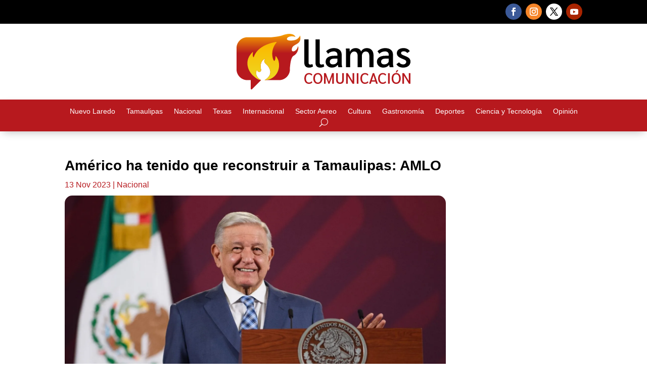

--- FILE ---
content_type: image/svg+xml
request_url: http://www.llamascomunicacion.com/wp-content/uploads/2024/11/llamas-comunicacion-blog-de-noticias-mexico.svg
body_size: 2919
content:
<?xml version="1.0" encoding="UTF-8"?> <svg xmlns="http://www.w3.org/2000/svg" xmlns:xlink="http://www.w3.org/1999/xlink" version="1.1" id="horizontal" x="0px" y="0px" viewBox="0 0 573.97 183.45" style="enable-background:new 0 0 573.97 183.45;" xml:space="preserve"> <style type="text/css"> .st0{fill:#B7191E;} .st1{fill:url(#SVGID_1_);} .st2{fill:url(#SVGID_00000043423330170729215630000005463262035632006590_);} </style> <g> <g> <path d="M227.54,107.26c-2.6-2.76-3.9-6.83-3.9-12.19V18.34h14.11v76.85c0,2.23,0.45,3.82,1.36,4.76 c0.91,0.95,2.39,1.42,4.45,1.42c2.06,0,4.33-0.54,6.81-1.61l2.1,7.8c-3.55,2.56-8.04,3.84-13.49,3.84 C233.95,111.4,230.14,110.02,227.54,107.26z"></path> <path d="M264.42,107.26c-2.6-2.76-3.9-6.83-3.9-12.19V18.34h14.11v76.85c0,2.23,0.45,3.82,1.36,4.76 c0.91,0.95,2.39,1.42,4.46,1.42c2.06,0,4.33-0.54,6.81-1.61l2.1,7.8c-3.55,2.56-8.04,3.84-13.49,3.84 C270.83,111.4,267.02,110.02,264.42,107.26z"></path> <path d="M304.14,108.87c-3.18-1.69-5.65-4.02-7.43-6.99c-1.78-2.97-2.66-6.31-2.66-10.02c0-6.27,2.45-11.1,7.36-14.48 c4.91-3.38,11.86-5.07,20.85-5.07h10.77v-2.85c0-3.71-1.07-6.56-3.22-8.54c-2.15-1.98-5.16-2.97-9.03-2.97 c-3.71,0-7.2,0.68-10.46,2.04c-3.26,1.36-5.96,3.32-8.11,5.88l-6.44-8.29c3.13-3.38,6.93-5.98,11.39-7.8 c4.45-1.81,9.16-2.72,14.11-2.72c8.08,0,14.4,1.92,18.93,5.75c4.54,3.84,6.81,9.22,6.81,16.15v28.46c0,1.73,0.16,3.82,0.49,6.25 c0.33,2.43,0.7,4.6,1.11,6.5h-12.5c-0.74-1.73-1.28-4.33-1.61-7.8h-0.25c-4.79,6.02-11.22,9.03-19.31,9.03 C310.92,111.4,307.31,110.56,304.14,108.87z M328.77,97.36c2.85-2.27,4.27-5.05,4.27-8.35v-7.18H321.9 c-4.54,0-8.02,0.87-10.46,2.6c-2.43,1.73-3.65,4.21-3.65,7.43c0,2.81,0.91,4.99,2.72,6.56c1.81,1.57,4.37,2.35,7.67,2.35 C322.39,100.76,325.92,99.63,328.77,97.36z"></path> <path d="M361.25,64.38c0-7.42-0.21-12.79-0.62-16.09h12.38c0.41,3.55,0.62,7.18,0.62,10.89h0.25c1.4-3.79,3.84-6.76,7.3-8.91 c3.47-2.14,7.51-3.22,12.13-3.22c4.45,0,8.25,1.01,11.38,3.03c3.13,2.02,5.24,4.81,6.31,8.35c1.65-3.55,4.19-6.33,7.61-8.35 c3.42-2.02,7.28-3.03,11.57-3.03c6.85,0,12.21,2.19,16.09,6.56c3.88,4.37,5.82,10.48,5.82,18.31v38.24h-13.86V73.41 c0-4.78-1.03-8.5-3.09-11.14c-2.06-2.64-4.95-3.96-8.66-3.96c-3.88,0-6.99,1.38-9.34,4.15c-2.35,2.76-3.53,6.46-3.53,11.08v36.63 h-13.86V73.91c0-5.03-0.97-8.89-2.91-11.57c-1.94-2.68-4.72-4.02-8.35-4.02c-3.8,0-6.97,1.49-9.53,4.46 c-2.56,2.97-3.84,6.68-3.84,11.14v36.26h-13.86V64.38z"></path> <path d="M473.43,108.87c-3.18-1.69-5.65-4.02-7.43-6.99c-1.77-2.97-2.66-6.31-2.66-10.02c0-6.27,2.45-11.1,7.36-14.48 c4.91-3.38,11.86-5.07,20.85-5.07h10.77v-2.85c0-3.71-1.07-6.56-3.22-8.54c-2.15-1.98-5.16-2.97-9.03-2.97 c-3.71,0-7.2,0.68-10.46,2.04c-3.26,1.36-5.96,3.32-8.11,5.88l-6.44-8.29c3.13-3.38,6.93-5.98,11.39-7.8 c4.45-1.81,9.16-2.72,14.11-2.72c8.08,0,14.4,1.92,18.93,5.75c4.54,3.84,6.81,9.22,6.81,16.15v28.46c0,1.73,0.16,3.82,0.49,6.25 c0.33,2.43,0.7,4.6,1.11,6.5h-12.5c-0.74-1.73-1.28-4.33-1.61-7.8h-0.25c-4.79,6.02-11.22,9.03-19.31,9.03 C480.21,111.4,476.6,110.56,473.43,108.87z M498.05,97.36c2.85-2.27,4.27-5.05,4.27-8.35v-7.18h-11.14 c-4.54,0-8.02,0.87-10.46,2.6c-2.43,1.73-3.65,4.21-3.65,7.43c0,2.81,0.91,4.99,2.72,6.56c1.81,1.57,4.37,2.35,7.67,2.35 C491.68,100.76,495.21,99.63,498.05,97.36z"></path> <path d="M535.98,108.31c-3.96-2.06-6.77-4.83-8.42-8.29l8.91-6.06c1.4,2.15,3.28,3.84,5.63,5.07c2.35,1.24,4.85,1.86,7.49,1.86 c2.97,0,5.45-0.8,7.43-2.41c1.98-1.61,2.97-3.69,2.97-6.25c0-1.9-0.72-3.46-2.17-4.7c-1.44-1.24-4.39-2.72-8.85-4.45 c-7.34-2.8-12.52-5.65-15.53-8.54c-3.01-2.89-4.52-6.48-4.52-10.77c0-5.03,2.02-9.07,6.06-12.13c4.04-3.05,9.4-4.58,16.09-4.58 c4.54,0,8.6,0.87,12.19,2.6c3.59,1.73,6.41,4.21,8.48,7.42l-8.29,6.19c-1.32-1.81-3.01-3.22-5.07-4.21 c-2.06-0.99-4.33-1.49-6.81-1.49c-2.64,0-4.75,0.52-6.31,1.55c-1.57,1.03-2.35,2.46-2.35,4.27c0,1.32,0.33,2.41,0.99,3.28 c0.66,0.87,1.88,1.75,3.65,2.66c1.77,0.91,4.47,2.06,8.11,3.46c6.93,2.72,11.71,5.45,14.36,8.17c2.64,2.72,3.96,6.27,3.96,10.64 c0,5.94-2.23,10.73-6.68,14.36c-4.45,3.63-10.35,5.45-17.7,5.45C544.48,111.4,539.94,110.37,535.98,108.31z"></path> </g> <g> <g> <path class="st0" d="M230.87,162.92c-2.3-1.46-4.08-3.53-5.34-6.21c-1.26-2.68-1.89-5.85-1.89-9.49c0-3.65,0.63-6.81,1.89-9.49 c1.26-2.68,3.06-4.75,5.39-6.21c2.34-1.46,5.08-2.19,8.23-2.19c2.55,0,4.82,0.5,6.81,1.49c1.99,0.99,3.45,2.39,4.37,4.18 l-3.08,2.88c-1.79-2.75-4.46-4.13-8-4.13c-3.25,0-5.75,1.17-7.51,3.5c-1.76,2.34-2.63,5.66-2.63,9.97c0,4.27,0.86,7.59,2.58,9.94 c1.72,2.35,4.16,3.53,7.31,3.53c1.92,0,3.56-0.34,4.92-1.02c1.36-0.68,2.47-1.71,3.33-3.11l3.08,2.88 c-0.96,1.79-2.43,3.18-4.4,4.17c-1.97,0.99-4.28,1.49-6.93,1.49C235.89,165.11,233.18,164.38,230.87,162.92z"></path> <path class="st0" d="M260.35,162.94c-2.27-1.44-4.01-3.5-5.22-6.19c-1.21-2.68-1.81-5.87-1.81-9.54c0-3.68,0.6-6.86,1.81-9.54 c1.21-2.68,2.95-4.75,5.22-6.19c2.27-1.44,4.95-2.16,8.03-2.16c3.08,0,5.75,0.72,8,2.16c2.25,1.44,3.98,3.5,5.19,6.19 c1.21,2.68,1.81,5.86,1.81,9.54c0,3.68-0.61,6.86-1.81,9.54c-1.21,2.68-2.94,4.75-5.19,6.19c-2.25,1.44-4.92,2.16-8,2.16 C265.3,165.11,262.62,164.38,260.35,162.94z M275.39,157.13c1.72-2.44,2.58-5.74,2.58-9.92c0-4.21-0.86-7.52-2.58-9.94 c-1.72-2.42-4.06-3.63-7.01-3.63c-2.95,0-5.29,1.22-7.03,3.65s-2.61,5.74-2.61,9.92c0,2.75,0.39,5.15,1.17,7.21 c0.78,2.06,1.9,3.63,3.36,4.72c1.46,1.09,3.16,1.64,5.12,1.64C271.33,160.78,273.66,159.56,275.39,157.13z"></path> <path class="st0" d="M321.17,129.81v34.8h-5.32V140.2l-8.95,24.41h-3.78l-8.95-24.41v24.41h-5.32v-34.8h6.01l10.14,28.33 l10.14-28.33H321.17z"></path> <path class="st0" d="M331.78,161.55c-2.17-2.37-3.26-5.89-3.26-10.56v-21.18h5.47v21.08c0,6.53,2.47,9.79,7.41,9.79 c4.9,0,7.36-3.26,7.36-9.79v-21.08h5.47v21.18c0,4.64-1.09,8.15-3.26,10.54c-2.17,2.39-5.36,3.58-9.57,3.58 C337.16,165.11,333.95,163.92,331.78,161.55z"></path> <path class="st0" d="M388.17,129.81v34.8h-5.22l-16.01-26v26h-5.42v-34.8h5.52l15.71,25.65v-25.65H388.17z"></path> <path class="st0" d="M396.77,129.81h5.42v34.8h-5.42V129.81z"></path> <path class="st0" d="M415.83,162.92c-2.3-1.46-4.08-3.53-5.34-6.21c-1.26-2.68-1.89-5.85-1.89-9.49c0-3.65,0.63-6.81,1.89-9.49 c1.26-2.68,3.06-4.75,5.39-6.21c2.34-1.46,5.08-2.19,8.23-2.19c2.55,0,4.82,0.5,6.81,1.49c1.99,0.99,3.45,2.39,4.37,4.18 l-3.08,2.88c-1.79-2.75-4.46-4.13-8-4.13c-3.25,0-5.75,1.17-7.51,3.5c-1.76,2.34-2.63,5.66-2.63,9.97c0,4.27,0.86,7.59,2.58,9.94 c1.72,2.35,4.16,3.53,7.31,3.53c1.92,0,3.56-0.34,4.92-1.02c1.36-0.68,2.47-1.71,3.33-3.11l3.08,2.88 c-0.96,1.79-2.43,3.18-4.4,4.17c-1.97,0.99-4.28,1.49-6.93,1.49C420.84,165.11,418.14,164.38,415.83,162.92z"></path> <path class="st0" d="M458.31,157.7h-12.97l-2.14,6.91h-5.77l11.93-34.8h4.92l11.93,34.8h-5.77L458.31,157.7z M456.92,153.28 l-5.07-16.45l-5.12,16.45H456.92z"></path> <path class="st0" d="M474.39,162.92c-2.3-1.46-4.08-3.53-5.34-6.21c-1.26-2.68-1.89-5.85-1.89-9.49c0-3.65,0.63-6.81,1.89-9.49 c1.26-2.68,3.06-4.75,5.39-6.21c2.34-1.46,5.08-2.19,8.23-2.19c2.55,0,4.82,0.5,6.81,1.49c1.99,0.99,3.45,2.39,4.37,4.18 l-3.08,2.88c-1.79-2.75-4.46-4.13-8-4.13c-3.25,0-5.75,1.17-7.51,3.5c-1.76,2.34-2.63,5.66-2.63,9.97c0,4.27,0.86,7.59,2.58,9.94 c1.72,2.35,4.16,3.53,7.31,3.53c1.92,0,3.56-0.34,4.92-1.02c1.36-0.68,2.47-1.71,3.33-3.11l3.08,2.88 c-0.96,1.79-2.43,3.18-4.4,4.17c-1.97,0.99-4.28,1.49-6.93,1.49C479.4,165.11,476.69,164.38,474.39,162.92z"></path> <path class="st0" d="M500.01,129.81h5.42v34.8h-5.42V129.81z"></path> <path class="st0" d="M518.87,162.94c-2.27-1.44-4.01-3.5-5.22-6.19c-1.21-2.68-1.81-5.87-1.81-9.54c0-3.68,0.6-6.86,1.81-9.54 c1.21-2.68,2.95-4.75,5.22-6.19c2.27-1.44,4.95-2.16,8.03-2.16c3.08,0,5.75,0.72,8,2.16c2.25,1.44,3.99,3.5,5.2,6.19 c1.21,2.68,1.81,5.86,1.81,9.54c0,3.68-0.61,6.86-1.81,9.54c-1.21,2.68-2.94,4.75-5.2,6.19c-2.25,1.44-4.92,2.16-8,2.16 C523.82,165.11,521.14,164.38,518.87,162.94z M533.91,157.13c1.72-2.44,2.58-5.74,2.58-9.92c0-4.21-0.86-7.52-2.58-9.94 c-1.72-2.42-4.06-3.63-7.01-3.63s-5.29,1.22-7.03,3.65c-1.74,2.44-2.61,5.74-2.61,9.92c0,2.75,0.39,5.15,1.17,7.21 c0.78,2.06,1.9,3.63,3.36,4.72c1.46,1.09,3.16,1.64,5.12,1.64C529.85,160.78,532.19,159.56,533.91,157.13z M529.04,119.57h4.97 l-5.02,7.56h-3.93L529.04,119.57z"></path> <path class="st0" d="M573.97,129.81v34.8h-5.22l-16.01-26v26h-5.42v-34.8h5.52l15.71,25.65v-25.65H573.97z"></path> </g> </g> <g> <linearGradient id="SVGID_1_" gradientUnits="userSpaceOnUse" x1="105.4223" y1="177.9326" x2="105.4223" y2="2.9324"> <stop offset="0.6495" style="stop-color:#B7191E"></stop> <stop offset="1" style="stop-color:#F59C00"></stop> </linearGradient> <path class="st1" d="M210.02,5.46c-6.97,12.85-15.34,15.25-25.74,16.34c-33.09,3.48-15.42-21.3,10.43-11.43 c-5.33-12.04-23.19-13.19-42.88-5.61c-11.73,4.53-37.14,6.43-37.14,6.43H35.9C16.07,11.21,0,27.28,0,47.11v69.76 c0,19.83,16.07,35.9,35.9,35.9h10.95v28.13c0,2.27,2.74,3.41,4.35,1.81l29.92-29.93c-2.31-1.35-4.52-2.86-6.57-4.59 c-3.7-3.15-6.85-6.71-8.51-11.4c-0.77-2.16-1.23-4.37-1.31-6.64c-0.13-3.52,1.23-9.02,2.41-10.45c0.35-0.42,0.64-0.47,0.77,0.01 c1.33,4.77,4.64,6.14,7.35,6.05c3.49-0.21,6.99-2.52,5.47-9.66c-0.66-3.09-1.22-5.28-1.15-9.41c0.19-9.49,3.54-17.54,10.6-22.53 c0.85-0.6,1.79-1.16,2.78-1.57c1.19-0.49,1.45,0.05,1.03,0.65c-3.23,4.53-2.97,7.26-1.71,10.31c2.82,6.61,11.27,8.68,16.89,22.4 c4.91,10.99,1.47,20.86-5.16,27.86c-2.08,2.19-4.38,4.12-6.81,5.91c-1.53,1.12-3.14,2.1-4.77,3.06h47.88 c19.83,0,35.91-16.07,35.91-35.9v-5.43c1.37-14.93,3.58-35.07,12.46-39.36c12.17-5.88,18.6-25.57,13.81-31.19 c-2.6,16.69-20.1,21.75-20.24,12.04C181.93,29.58,216.58,40.74,210.02,5.46z"></path> <linearGradient id="SVGID_00000181786683106655050650000001162994683225924234_" gradientUnits="userSpaceOnUse" x1="88.1106" y1="150.7906" x2="88.1106" y2="29.5271"> <stop offset="0.0545" style="stop-color:#EFD621"></stop> <stop offset="0.9406" style="stop-color:#FBBA00"></stop> </linearGradient> <path style="fill:url(#SVGID_00000181786683106655050650000001162994683225924234_);" d="M138.63,89.79 c-1.64-5.48-4.06-10.56-7.78-14.96c-1.76-1.87-2.45-1.05-2.38,0.63c0.2,4.54-1.09,12.87-4.01,13.64 c-3.12,0.82-16.5-31.92,7.06-60.12c1.01-0.9,1.67-2.6-1.22-2.39c-3.23,0.63-2.87,0.44-6.1,1.16c-36.03,8.1-58.67,24.59-66.81,47.6 c-1.12,3.16-1.86,1.62-2.32,0.71c-1.43-2.83-2.17-6.73-0.87-14.03c0.57-2.18-1.38-2.12-1.94-1.21 c-29.55,29.39-13.24,63.07,2.76,77.47c9.4,8.6,15.94,13.3,26.18,14.52c-2.33-1.36-4.57-2.88-6.64-4.63 c-3.7-3.15-6.85-6.71-8.51-11.4c-0.77-2.16-1.23-4.37-1.31-6.64c-0.13-3.52,1.23-9.02,2.41-10.45c0.35-0.42,0.64-0.47,0.77,0.01 c1.33,4.77,4.64,6.14,7.35,6.05c3.49-0.21,6.99-2.52,5.47-9.66c-0.66-3.09-1.22-5.28-1.15-9.41c0.19-9.49,3.54-17.54,10.6-22.53 c0.85-0.6,1.79-1.16,2.78-1.57c1.19-0.49,1.45,0.05,1.03,0.65c-3.23,4.53-2.97,7.26-1.71,10.31c2.82,6.61,11.27,8.68,16.89,22.4 c4.91,10.99,1.47,20.86-5.16,27.86c-2.08,2.19-4.38,4.12-6.81,5.91c-1.6,1.17-3.28,2.19-4.99,3.18c-0.02,0.01-0.05,0.03-0.07,0.04 c0.72-0.05,1.45-0.11,2.21-0.18C124.94,151.62,146.87,122.68,138.63,89.79z"></path> </g> </g> </svg> 